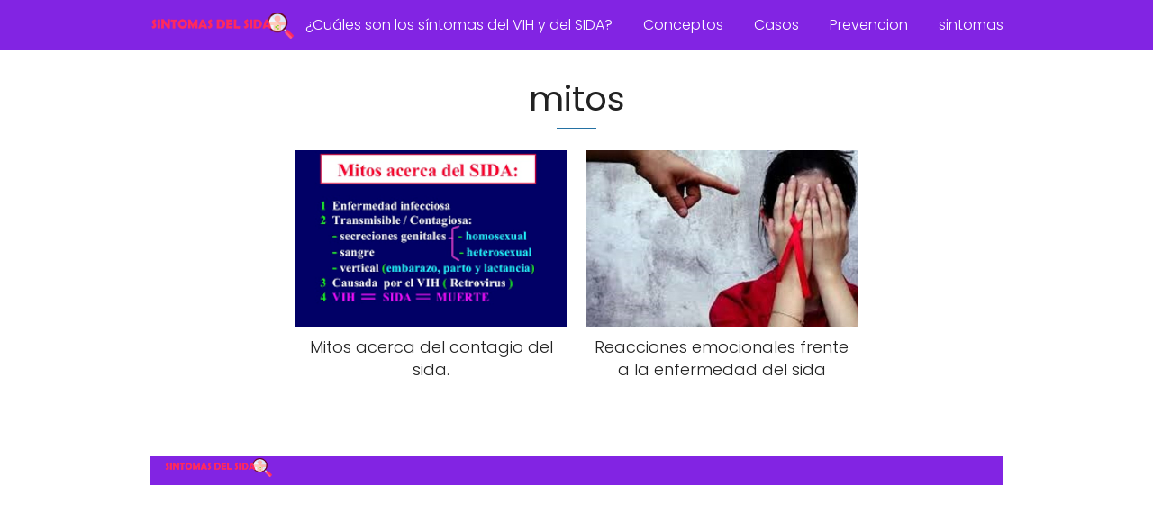

--- FILE ---
content_type: text/html; charset=utf-8
request_url: https://www.google.com/recaptcha/api2/aframe
body_size: 268
content:
<!DOCTYPE HTML><html><head><meta http-equiv="content-type" content="text/html; charset=UTF-8"></head><body><script nonce="DuI7yGVbTmLzW6sAkAOJrA">/** Anti-fraud and anti-abuse applications only. See google.com/recaptcha */ try{var clients={'sodar':'https://pagead2.googlesyndication.com/pagead/sodar?'};window.addEventListener("message",function(a){try{if(a.source===window.parent){var b=JSON.parse(a.data);var c=clients[b['id']];if(c){var d=document.createElement('img');d.src=c+b['params']+'&rc='+(localStorage.getItem("rc::a")?sessionStorage.getItem("rc::b"):"");window.document.body.appendChild(d);sessionStorage.setItem("rc::e",parseInt(sessionStorage.getItem("rc::e")||0)+1);localStorage.setItem("rc::h",'1769524720427');}}}catch(b){}});window.parent.postMessage("_grecaptcha_ready", "*");}catch(b){}</script></body></html>